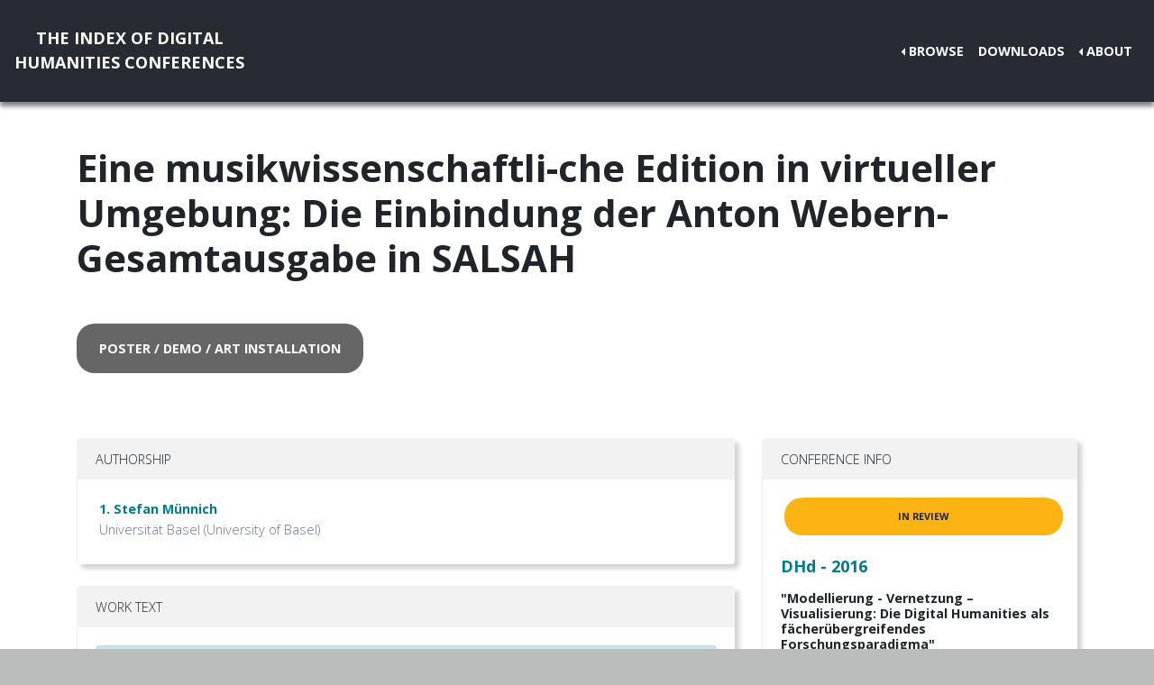

--- FILE ---
content_type: text/html; charset=utf-8
request_url: https://dh-abstracts.library.virginia.edu/works/10460
body_size: 6206
content:






<!doctype html>
<html lang="en">

  <head>

    <link rel="shortcut icon" href="/static/favicon.ico" />

    <meta charset="utf-8">
    <meta name="viewport" content="width=device-width, initial-scale=1, shrink-to-fit=no">

    <link rel="stylesheet" href="/static/CACHE/css/output.b3ab91336a18.css" type="text/css">
    <link rel="stylesheet" href="https://use.fontawesome.com/releases/v5.0.12/css/all.css"
      integrity="sha384-G0fIWCsCzJIMAVNQPfjH08cyYaUtMwjJwqiRKxxE/rx96Uroj1BtIQ6MLJuheaO9" crossorigin="anonymous">
    <link href="https://fonts.googleapis.com/css2?family=Open+Sans:ital,wght@0,300;0,700;1,300&display=swap"
      rel="stylesheet">
    
<!--https://dev.twitter.com/cards/-->
<meta name="twitter:card" content="summary" />
<meta name="twitter:site" content="@CMULibraries" />
<meta name="twitter:title" content="Eine musikwissenschaftli-che Edition in virtueller Umgebung: Die Einbindung der Anton Webern-Gesamtausgabe in SALSAH" />

<meta name="twitter:description" content="
      
         
            Zusammenfassung
            Die virtuelle Forschungsp…" />


<meta name="citation_title" content="Eine musikwissenschaftli-che Edition in virtueller Umgebung: Die Einbindung der Anton Webern-Gesamtausgabe in SALSAH" />

<meta name="citation_author" content="Stefan Münnich" />

<meta name="citation_publication_date" content="2016" />
<meta name="citation_conference_title"
  content="DHd 2016 - University of Leipzig" />
<meta name="citation_conference_place" content="University of Leipzig" />
<meta name="citation_public_url" content="https://dh-abstracts.library.cmu.edu/works/10460" />




    <title>Index of DH Conferences - "Eine musikwissenschaftli-che Edition in virtueller Umgebung: Die Einbindung der Anton Webern-Gesamtausgabe in SALSAH"</title>
  </head>

  <body class="">
    

    <nav class="navbar navbar-expand-md navbar-dark py-4 nav-shadow mb-0">
      <a class="navbar-brand text-center" href="/">The Index of Digital<br />Humanities Conferences
        </r></a>
      <button class="navbar-toggler" type="button" data-toggle="collapse" data-target="#toggle-navbar"
        aria-controls="toggle-navbar" aria-expanded="false" aria-label="Toggle navigation">
        <span class="navbar-toggler-icon"></span>
      </button>
      <div class="collapse navbar-collapse" id="toggle-navbar">
        <ul class="navbar-nav ml-auto">
          <li class="nav-item dropdown dropleft">
            <a class="nav-link dropdown-toggle" href="#" id="navbarDropdown" role="button" data-toggle="dropdown"
              aria-haspopup="true" aria-expanded="false">Browse</a>
            <div class="dropdown-menu" aria-labelledby="navbarDropdown">
              <a class="dropdown-item" href="/works">Works</a>
              <a class="dropdown-item" href="/authors">Authors</a>
              <a class="dropdown-item" href="/conferences">Conferences</a>
            </div>
          </li>
          <li class="nav-item">
            <a class="nav-link" href="/downloads">Downloads</a>
          </li>
          <li class="nav-item dropdown dropleft">
            <a class="nav-link dropdown-toggle" href="#" id="navbarDropdown" role="button" data-toggle="dropdown"
              aria-haspopup="true" aria-expanded="false">About</a>
            <div class="dropdown-menu" aria-labelledby="navbarDropdown">
              
              <a class="dropdown-item" href="/pages/about/">About the Project</a>
              
              <a class="dropdown-item" href="/pages/colophon/">Colophon</a>
              
              <a class="dropdown-item" href="/pages/cv/">Publications and Presentations</a>
              
              <a class="dropdown-item" href="/pages/team/">Credits</a>
              
            </div>
          </li>
        </ul>
      </div>
    </nav>

    

    
<div class="container mt-5">
  

<h1>Eine musikwissenschaftli-che Edition in virtueller Umgebung: Die Einbindung der Anton Webern-Gesamtausgabe in SALSAH</h1>



<div class="my-5">
  <a class="btn work-type px-4 py-3" role="button" href="/works?work_type=2">
    poster / demo / art installation
  </a>
</div>



<div class="row">
  <div class="col-md-8">
    
<div class="card my-4">
  <div class="card-header">
    Authorship
    
  </div>
  <ol class="list-group list-group-flush">
    
    <li class="list-group-item p-4"><h6 class="mb-1">
  
  <a href=" /authors/11020">1. Stefan Münnich</a>
</h6>

<p class="mb-1 text-muted">Universität Basel (University of Basel)</p>

</li>
    
  </ol>
</div>








<div class="card my-4">
  <div class="card-header d-flex justify-content-between">Work text</div>
  <div class="card-body">
    
    <div class="alert alert-info">This plain text was ingested for the purpose of full-text search, not to preserve
      original formatting or readability. For the most complete copy, refer to the original conference program.</div>
    
    <p><br>            Zusammenfassung<br>            Die virtuelle Forschungsplattform SALSAH (<br>          System for Annotation and Linkage of Sources in Arts and Humanities) ermöglicht sowohl die Erzeugung, Bearbeitung und Verknüpfung von Daten und Inhalten als auch deren Präsentation in ein und derselben Umgebung. Ihre hierarchisierbare Datenmodellierung begünstigt die Herausbildung eines &#x27;semantic web&#x27; aus digitalen Objekten mit ihren jeweiligen Annotationen und Verknüpfungen. Die an der Universität Basel ansässige Anton Webern-Gesamtausgabe nutzt diesen Ansatz für ihre historisch-kritische Edition des musikalischen Werks Anton Weberns gleich mehrfach: als Quellenarchiv, als Dokumentationsdatenbank sowie als editionspraktisches Arbeitswerkzeug. Die Posterpräsentation soll die strukturelle Konzeption für die Einbindung einer (musik-)wissenschaftlichen Edition in eine solche virtuelle Forschungsumgebung veranschaulichen.</p>

<p>            Die virtuelle Forschungsumgebung SALSAH<br>            SALSAH wurde vom Digital Humanities Lab der Universität Basel ursprünglich im<br>          Zusammenhang mit einem kunsthistorischen Projekt (Kunsthistorisches Seminar der Universität<br>          Basel / Digital Humanities Lab der Universität Basel ) entwickelt, hat aber<br>          seither das Anwendungsspektrum auf andere geisteswissenschaftliche Disziplinen,<br>          so auch die Musikwissenschaft, erweitert. Als rein auf Internettechnologien<br>          basierende Forschungsumgebung unterstützt SALSAH eine standortunabhängige,<br>          interdisziplinäre Kollaboration von Forschenden bei der Arbeit mit und an<br>          digitalen Quellenbeständen. Über ein via Webbrowser zugängliches grafisches<br>          Benutzerinterface erfolgt dabei eine Anreicherung des Quellenmaterials mit<br>          Informationen (Annotationen), wie z. B. Quellenbeschreibungen, Transkriptionen,<br>          Literaturverweise u. ä., sowie deren Verknüpfung untereinander; auch externe<br>          (über das Internet erreich- und referenzierbare) Quellenbestände können hier<br>          eingebunden und auf gleiche Weise annotiert und verknüpft werden. Ein<br>          mehrgliedriges Berechtigungskonzept erlaubt zudem die flexible Verwaltung von<br>          Benutzerzugangsrechten für jede einzelne Annotation.</p>

<p>            Erstellung einer musikwissenschaftlichen (Teil-)Edition in SALSAH<br>            Die Webern-Gesamtausgabe verwendet diese Funktionalitäten von SALSAH in<br>            mehrfacher Weise: Zum einen als internes digitales Quellenarchiv, das nach der<br>            Sequenzierung von über 3600 hochauflösenden Einzeldigitalisaten das virtuelle<br>            Quellenmaterial in der Originalreihenfolge der realen Konvolute für die Editoren<br>            jederzeit zugänglich macht. Darüber hinaus fungiert SALSAH hier als<br>            Dokumentationsinstrument, in dem Informationen zu biographischen und<br>            chronologischen Hintergründen, zu Ergänzungsmaterialien wie Briefen oder<br>            Tagebüchern sowie zusätzliche Werkinformationen und Quellenlisten aufgenommen<br>            und für die weitere Forschung öffentlich und kostenfrei zugänglich<br>            bereitgestellt werden. Neben der Funktion als Datenbank und Archiv hat SALSAH<br>            aber vor allem eine wichtige Rolle als Arbeitsinstrument für die direkte<br>            editorische Arbeit der Webern-Gesamtausgabe, die hybrid konzipiert ist mit einem<br>            Print- (gedruckte Notenbände) und einem Online-Anteil (digital publizierte,<br>            transkribierte Notentexte und Textmaterialien, vor allem die Kritischen<br>            Berichte). Letzterer benötigt ein ausgefeiltes Strukturmodell, das die<br>            unterschiedlichen Teilabschnitte der Edition als digitale (Unter-)Objekte<br>            anlegt, hierarchisierbar verknüpft und in semantische Beziehungen zueinander<br>            setzt. So sind zum Beispiel der edierte Notentext und der Kritische Bericht<br>            Teilobjekte des Hauptobjekts Edition, während Einleitung /<br>            Entstehungsgeschichte, Quellenübersicht, -beschreibung und -bewertung sowie<br>            Textkritische Anmerkungen wiederum Teilobjekte des Objekts Kritischer Bericht<br>            darstellen (analog zum Aufbau der Druckbände). Besondere Rücksicht gilt dabei<br>            den unterschiedlichen textlichen Erscheinungsformen (Fließtext, Listen,<br>            tabellarische Darstellungen) der Teilobjekte, die sich in deren strukturellen<br>            Eigenschaften widerspiegeln müssen. Letztendlich sollen sämtliche Teilabschnitte<br>            des Kritischen Berichts als auch der edierte Notentext direkt innerhalb der<br>            virtuellen Forschungsumgebung erzeugt, bearbeitet und publiziert werden können.<br>            Ebenso muss eine in ihrer Reihenfolge der Teilobjekte festlegbare Konvertierung<br>            in verschiedene Ausgabeformate (z. B. für eine daraus zu erstellende<br>            Druckfassung des Kritischen Berichts) möglich sein.<br>            Die Einbindung der Gesamtausgabe in eine solche virtuelle Forschungsumgebung dient somit nicht nur dem Selbstzweck oder einer bloßen Präsentation von (retro-)digitalisiertem Quellenmaterial, sie bringt genuin digital erzeugtes, frei verknüpfbares Forschungswissen hervor, und bildet somit einen vollgültigen Teilbereich des Editionsprojekts.</p>

<p>               Bibliographie</p>

<p>                  Kunsthistorisches Seminar der Universität Basel / Digital<br>                Humanities Lab der Universität Basel (o. J.): Die<br>                Bilderfolgen der Basler Frühdrucke: Spätmittelalterliche Didaxe als<br>                Bild-Text-Lektüre<br>                  http://www.salsah.org/incunabula [letzter Zugriff 15. Februar<br>                  2016].</p>

<p>                  Rosenthaler, Lukas / Schweizer, Tobias (2012): &quot;SALSAH<br>                    – eine webbasierte Forschungsplattform für die Geisteswissenschaften&quot;, in:<br>                    SAGW Bulletin Januar 32-33.</p>

<p>                  Schingnitz, Barbara / Schweizer, Tobias: &quot;SALSAH in<br>                    der Nutzung durch die Anton Webern-Gesamtausgabe&quot;, in: Ahrend, Thomas / Schmidt, Matthias (eds.) (in Vorbereitung):<br>                    Webern-Studien. 3: Webern-Philologien. </p>

<p>                  Schweizer, Tobias / Rosenthaler, Lukas (2011): &quot;SALSAH<br>                      – eine virtuelle Forschungsumgebung für die Geisteswissenschaften&quot;, in: EVA Konferenz 2011 Berlin. Elektronische Medien &amp;<br>                      Kunst, Kultur, Historie, die 18. Berliner Veranstaltung der Internationalen<br>                      EVA-Serie Electronic Imaging &amp; the Visual Arts 147-153. <br></p>
    
    
  </div>
  
  <div class="card-footer">
    
    <p>Full text license: <a href="https://creativecommons.org/licenses/by/4.0/"><abbr
          title="Creative Commons Attribution 4.0 International">CC BY 4.0</abbr></a></p>
    
    
    
  </div>
</div>
<div class="alert alert-secondary my-2">
  <p>If this content appears in violation of your intellectual property rights, or you see errors or omissions, please
    reach
    out to <a href="/pages/about">Scott B. Weingart</a> to discuss removing or amending the materials.</p>
</div>


  </div>

  <div class="col-md-4">
    

<div class="card work-detail-conference-card my-4">
  <div class="card-header">Conference Info</div>
  <div class="card-body">
    <div class="container-flex">
  


<p class="completion-status badge badge-warning mx-1 p-3 mb-4" data-toggle="tooltip" data-placement="top"
  title="Editors have finished entering works for this event but have not finished reviewing them for quality and correctness.">
  In review</p>




  <h5>
    <a href="/works?conference=202">
  
  DHd - 2016
  
</a>

  </h5>
  
  <h6>
    "Modellierung - Vernetzung – Visualisierung: Die Digital Humanities als fächerübergreifendes Forschungsparadigma"
  </h6>
  
  <div class="conference-location-unit my-3">
    
<p>
  Hosted at Universität Leipzig (Leipzig University)
</p>

<p>
  Leipzig,
  Germany
</p>

<p>
  March 7, 2016 - March 11, 2016
</p>

<p>
  160 works by 433 authors indexed
</p>

  </div>
  <div class="conference-notes my-3">
    

<p>
  Conference website: <a href="http://dhd2016.de/">http://dhd2016.de/</a>
</p>



<p>Contributors: Patrick Helling, Harald Lordick, R. Borges, &amp; Scott Weingart.</p>




  </div>
  
  <div class="d-flex align-self-end align-items-center series-membership-box p-3">
    <div>
  
  <p class="mb-2 mt-1">
    Series:
    
    <a href="/conference_series/30">DHd</a>
    (3)
  </p>
  
  
  <p class="mb-1">
    Organizers:
    
    
    DHd
  </p>
  
</div>

  </div>
  
  

  

</div>

  </div>
</div>

<div class="card my-4">
  <div class="card-header">Tags</div>
  <ul class="list-group list-group-flush">
    <li class="list-group-item"><strong>Keywords:</strong>
      
      
      <a class="mx-2 facet-link" href="/works?keywords=8816">musikedition</a>
      
      <a class="mx-2 facet-link" href="/works?keywords=8815">virtuelle forschungsumgebungen</a>
      
      
    </li>
    <li class="list-group-item"><strong>Language:</strong>
      
      
      <a class="mx-2 facet-link" href="/works?languages=3191">German</a>
      
      
    </li>
    <li class="list-group-item"><strong>Topics:</strong>
      
      
      <a class="mx-2 facet-link" href="/works?topics=3504">annotieren</a>
      
      <a class="mx-2 facet-link" href="/works?topics=3519">archivierung</a>
      
      <a class="mx-2 facet-link" href="/works?topics=3518">bearbeitung</a>
      
      <a class="mx-2 facet-link" href="/works?topics=3522">kollaboration</a>
      
      <a class="mx-2 facet-link" href="/works?topics=3571">kommentierung</a>
      
      <a class="mx-2 facet-link" href="/works?topics=3509">manuskript</a>
      
      <a class="mx-2 facet-link" href="/works?topics=3503">transkription</a>
      
      <a class="mx-2 facet-link" href="/works?topics=3520">veröffentlichung</a>
      
      <a class="mx-2 facet-link" href="/works?topics=3534">virtuelle forschungsumgebungen</a>
      
      <a class="mx-2 facet-link" href="/works?topics=3533">werkzeuge</a>
      
      
    </li>
  </ul>
</div>

  </div>
</div>


</div>


    <nav class="navbar navbar-expand-md sticky-bottom navbar-dark bg-dark">
      <ul class="navbar-nav mr-md-auto">
        
      </ul>
      <li class="navbar-text">
        <a href="https://github.com/cmu-lib/dhweb_app">Website code</a> ©
        <a href="https://library.cmu.edu/">Carnegie Mellon University
          Libraries</a>, 2020
      </li>
    </nav>
    
    <nav class="navbar navbar-expand-md sticky-bottom navbar-dark login-nav py-0">
      <ul class="navbar-nav ml-md-auto">
        <li class="nav-item">
          <a class="nav-link" href="/accounts/login/?next=/">Administrator Log In</a>
        </li>
      </ul>
      </li>
    </nav>
    

  </body>

  <script src="/static/js/jquery-3.4.1.min.js"></script>
  <script src="/static/js/bootstrap.bundle.min.js"></script>

  
<script>
  // Activate tooltips
  $(function () {
    $('[data-toggle="tooltip"]').tooltip()
  })
</script>


</html>
